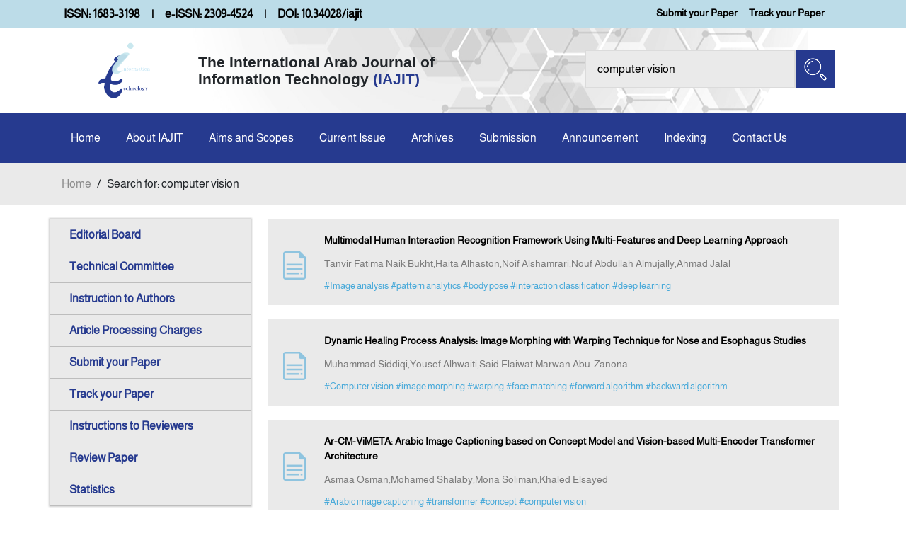

--- FILE ---
content_type: text/html; charset=UTF-8
request_url: https://iajit.org/search?q=computer%20vision
body_size: 5348
content:
<!DOCTYPE html>
<head>
    
<meta charset="utf-8" />
<meta http-equiv="x-ua-compatible" content="ie=edge" />
<meta name="viewport" content="width=device-width, initial-scale=1, shrink-to-fit=no" />
<meta name="theme-color" content="#bcdce8" />

<title>The International Arab Journal of Information Technology</title>
<meta property="og:image" content="https://iajit.org/images/logo.jpg"/>
<meta property="og:title" content="The International Arab Journal of Information Technology"/>
<meta property="og:description" content="The International Arab Journal of Information Technology" />


    <meta name="description" content="The International Arab Journal of Information Technology" />
    <meta name="keywords" content="The International Arab Journal of Information Technology" />


<link rel="shortcut icon" href="/images/favicon.png" type="img/png" />

<link rel="stylesheet" href="/css/ltr/bootstrap.min.css" />
<link rel="stylesheet" href="/css/font-awesome.min.css" />
<link rel="stylesheet" href="/css/ltr/owl.carousel.min.css">
<link rel="stylesheet" href="/css/ltr/owl.theme.default.min.css">
<link rel="stylesheet" href="/css/jquery-ui.css">
<link rel="stylesheet" href="/css/ltr/style.css?v=6" />
<script src="/js/jquery-1.12.4.min.js"></script>
<script src="/js/jquery-ui.js"></script>



    </head>
<body >
    
    <header>
    <nav class="  navbar-expand-lg navbar-light top-nav">
        <div class="container">
            <div class="nav-content">
                <ul class="navbar-nav ml-auto col-12 col-lg-9 ">
                    <li class="nav-item">
                        <span class="nav-link login-link  issn">ISSN: 1683-3198</span>
                        <span class="nav-link login-link  issn"> | </span>
                        <span class="nav-link login-link  issn">e-ISSN: 2309-4524</span>
                        <span class="nav-link login-link  issn"> | </span>
                        <span class="nav-link login-link  issn">DOI: 10.34028/iajit</span>
                    </li>
                </ul>

                <ul class="navbar-nav ml-auto col-12 col-lg-3">
                                            <li class="nav-item position-relative">
                                                            <a class="nav-link" href="https://www.ejmanager.com/my/iajit/" target="_blank"> Submit your Paper </a>
                                                    </li>
                                            <li class="nav-item position-relative">
                                                            <a class="nav-link" href="https://www.ejmanager.com/my/iajit/	" target="_blank">Track your Paper </a>
                                                    </li>
                                    </ul>
            </div>
        </div>
    </nav>

    <div class="header-content">
        <div class="container px-4">
            <div class="row">
                <div class="col-3 col-lg-2 text-center logo">
                    <a href="/">
                        <img src="/images/logo-header.png" alt="The International Arab Journal of Information Technology">
                    </a>
                </div>
                <div class="col-9 col-lg-4">
                    <h1>The International Arab Journal of
                        Information Technology <span>(IAJIT)</span></h1>
                </div>
                <div class="col-12 col-lg-2"></div>
                <div class="col-12 col-lg-4 px-0">
                    <div class="search-wrapper">
                        <form action="/search" method="get">
                            <div class="search">
                                <input type="text"  id="search" name="q" value="computer vision" placeholder="Enter keyword, authors, DOI, etc.." class="ui-autocomplete-input" autocomplete="off">
                                <button type="submit" id="do-search">
                                    <img src="/images/search-btn.png">
                                </button>
                            </div>
                        </form>
                    </div>
                </div>
            </div>
        </div>
    </div>
</header>

<div id="tags-list">
    <script>
        $(function () {
            function split(val) {
                return val.split(/,\s*/);
            }
            function extractLast(term) {

                return split(term).pop();
            }

            $("#search")
                    // don't navigate away from the field on tab when selecting an item
                    .on("keydown", function (event) {

                        if (event.keyCode === $.ui.keyCode.TAB &&
                                $(this).autocomplete("instance").menu.active) {
                            event.preventDefault();
                        }
                    })
                    .autocomplete({
                        source: function (request, response) {

                            $.getJSON("/paper/search", {
                                term: extractLast(request.term)
                            }, response);
                        },
                        search: function () {
                            // custom minLength
                            var term = extractLast(this.value);

                            if (term.length < 2) {
                                return false;
                            }
                        },
                        focus: function () {
                            // prevent value inserted on focus
                            return false;
                        },
                        select: function (event, ui) {
                            window.location.href = '/paper/' + ui.item.id;

                        }
                    });
        });
    </script>
</div>    <div class="menu-wrapper">
    <div class="container">
        <nav class="header">
            <input class="menu-btn" type="checkbox" id="menu-btn" />
            <label class="menu-icon" for="menu-btn"><span class="navicon"></span></label>

            <ul class='menu'><li class='transition'><a href='/'>Home</a></li><li class='transition'><a href='/page/about'>About IAJIT </a></li><li class='transition'><a href='/page/aims-scopes'>Aims and Scopes</a></li><li class='transition'><a href='/current_issue'>Current Issue</a></li><li class='transition'><a href='/archives'>Archives</a></li><li class='transition'><a target='_blank' href='https://www.ejmanager.com/my/iajit/	'>Submission</a></li><li class='transition'><a href='/news'>Announcement</a></li><li class='transition'><a href='/page/indexing'>Indexing</a></li><li class='transition'><a href='/contactus'>Contact Us</a></li></ul>        </nav>

    </div>
</div>         <div class="breadcrumb">
        <div class="container">
            <span><a href="/">Home</a></span>  / <span>Search for: computer vision </span>        </div>
    </div>
    
    <div class="main">
        <div class="container">
            <div class="row">
                <div class="col-12 col-lg-3 px-3 px-lg-0    ">
                    
                
                    <div class="side-menu desktop-view ">
    <nav class="navigation">
         <ul class='mainmenu'><li class='position-relative'><a href='/editorial-board'>Editorial Board</a></li><li class='position-relative'><a href='/page/Technical-Committee'>Technical Committee</a></li><li class='position-relative'><a href='/page/Instruction-to-Authors'>Instruction to Authors</a></li><li class='position-relative'><a href='/page/Article_Processing_Charges'>Article Processing Charges</a></li><li class='position-relative'><a target='_blank' href='https://www.ejmanager.com/my/iajit/'>Submit your Paper</a></li><li class='position-relative'><a target='_blank' href='https://www.ejmanager.com/my/iajit/	'>Track your Paper</a></li><li class='position-relative'><a href='/page/Instructions-to-Reviewers'>Instructions to Reviewers</a></li><li class='position-relative'><a target='_blank' href='https://www.ejmanager.com/my/iajit/'>Review Paper</a></li><li class='position-relative'><a href='/statistics'>Statistics</a></li></ul>        
    </nav>
</div>

<br/>                </div>
                <div class="col-12 col-lg-9 px-3 px-lg-4">
                    <div class="papers">
                <div class="paper">
    <div class="row">
        <div class="col-2 col-lg-1 px-1 text-center"><img src="/images/paper-icn.png"></div>
        <div class="col-10 col-lg-11 px-2">
            <h1><a href="/paper/5357" class="paper-title">Multimodal Human Interaction Recognition Framework Using Multi-Features and Deep Learning Approach</a></h1>

                                    
            <div class="authors mt-3">Tanvir Fatima Naik Bukht,Haita Alhaston,Noif Alshamrari,Nouf Abdullah Almujally,Ahmad Jalal </div>
            <div class="tags mt-2">
                                    <span><a href="/search?q=Image analysis">#Image analysis</a></span>
                                    <span><a href="/search?q=pattern analytics">#pattern analytics</a></span>
                                    <span><a href="/search?q=body pose">#body pose</a></span>
                                    <span><a href="/search?q=interaction classification">#interaction classification</a></span>
                                    <span><a href="/search?q=deep learning">#deep learning</a></span>
                            </div>
        </div>
    </div>
</div>    <div class="paper">
    <div class="row">
        <div class="col-2 col-lg-1 px-1 text-center"><img src="/images/paper-icn.png"></div>
        <div class="col-10 col-lg-11 px-2">
            <h1><a href="/paper/5166" class="paper-title">Dynamic Healing Process Analysis: Image Morphing with Warping Technique for Nose and Esophagus Studies</a></h1>

                                    
            <div class="authors mt-3">Muhammad Siddiqi,Yousef Alhwaiti,Said Elaiwat,Marwan Abu-Zanona </div>
            <div class="tags mt-2">
                                    <span><a href="/search?q=Computer vision">#Computer vision</a></span>
                                    <span><a href="/search?q=image morphing">#image morphing</a></span>
                                    <span><a href="/search?q=warping">#warping</a></span>
                                    <span><a href="/search?q=face matching">#face matching</a></span>
                                    <span><a href="/search?q=forward algorithm">#forward algorithm</a></span>
                                    <span><a href="/search?q=backward algorithm">#backward algorithm</a></span>
                            </div>
        </div>
    </div>
</div>    <div class="paper">
    <div class="row">
        <div class="col-2 col-lg-1 px-1 text-center"><img src="/images/paper-icn.png"></div>
        <div class="col-10 col-lg-11 px-2">
            <h1><a href="/paper/5159" class="paper-title">Ar-CM-ViMETA: Arabic Image Captioning based on Concept Model and Vision-based Multi-Encoder Transformer Architecture</a></h1>

                                    
            <div class="authors mt-3">Asmaa Osman,Mohamed Shalaby,Mona Soliman,Khaled Elsayed </div>
            <div class="tags mt-2">
                                    <span><a href="/search?q=Arabic image captioning">#Arabic image captioning</a></span>
                                    <span><a href="/search?q=transformer">#transformer</a></span>
                                    <span><a href="/search?q=concept">#concept</a></span>
                                    <span><a href="/search?q=computer vision">#computer vision</a></span>
                            </div>
        </div>
    </div>
</div>    <div class="paper">
    <div class="row">
        <div class="col-2 col-lg-1 px-1 text-center"><img src="/images/paper-icn.png"></div>
        <div class="col-10 col-lg-11 px-2">
            <h1><a href="/paper/5158" class="paper-title">Impact of Data-Augmentation on Brain Tumor Detection Using Different YOLO Versions Models</a></h1>

                                    
            <div class="authors mt-3">Abdelraouf Ishtaiwi,Ali Ali,Ahmad Al-Qerem,Yazan Alsmadi,Amjad Aldweesh,Mohammad Alauthman,Omar Alzubi,Shadi Nashwan,Awad Ramadan,Musab Al-Zghoul,Someah Alangari </div>
            <div class="tags mt-2">
                                    <span><a href="/search?q=Data-augmentation">#Data-augmentation</a></span>
                                    <span><a href="/search?q=objects detection">#objects detection</a></span>
                                    <span><a href="/search?q=brain tumor">#brain tumor</a></span>
                                    <span><a href="/search?q=yolov7">#yolov7</a></span>
                                    <span><a href="/search?q=computer vision">#computer vision</a></span>
                            </div>
        </div>
    </div>
</div>    <div class="paper">
    <div class="row">
        <div class="col-2 col-lg-1 px-1 text-center"><img src="/images/paper-icn.png"></div>
        <div class="col-10 col-lg-11 px-2">
            <h1><a href="/paper/5146" class="paper-title">Insights into Automated Attractiveness Evaluation from 2D Facial Images: A Comprehensive Review</a></h1>

                                    
            <div class="authors mt-3">Ali Ibrahem,Jwan Saeed,Adnan Abdulazeez </div>
            <div class="tags mt-2">
                                    <span><a href="/search?q=Facial beauty prediction">#Facial beauty prediction</a></span>
                                    <span><a href="/search?q=facial attractiveness assessment">#facial attractiveness assessment</a></span>
                                    <span><a href="/search?q=beauty hypotheses">#beauty hypotheses</a></span>
                                    <span><a href="/search?q=beauty computation model">#beauty computation model</a></span>
                            </div>
        </div>
    </div>
</div>    <div class="paper">
    <div class="row">
        <div class="col-2 col-lg-1 px-1 text-center"><img src="/images/paper-icn.png"></div>
        <div class="col-10 col-lg-11 px-2">
            <h1><a href="/paper/5132" class="paper-title">Empowering Ovarian Cancer Subtype Classification with Parallel Swin Transformers and WSI Imaging</a></h1>

                                    
            <div class="authors mt-3">Lubna ALkahla,Jwan Saeed,Maher Hussein </div>
            <div class="tags mt-2">
                                    <span><a href="/search?q=Ovarian cancer">#Ovarian cancer</a></span>
                                    <span><a href="/search?q=Swin-transformer">#Swin-transformer</a></span>
                                    <span><a href="/search?q=sub-type classification">#sub-type classification</a></span>
                                    <span><a href="/search?q=histology image analysis">#histology image analysis</a></span>
                            </div>
        </div>
    </div>
</div>    <div class="paper">
    <div class="row">
        <div class="col-2 col-lg-1 px-1 text-center"><img src="/images/paper-icn.png"></div>
        <div class="col-10 col-lg-11 px-2">
            <h1><a href="/paper/5108" class="paper-title">Image Object and Scene Recognition Based on Improved Convolutional Neural Network</a></h1>

                                    
            <div class="authors mt-3">Guoyan Li,Fei Wang </div>
            <div class="tags mt-2">
                                    <span><a href="/search?q=Object recognition">#Object recognition</a></span>
                                    <span><a href="/search?q=deep learning">#deep learning</a></span>
                                    <span><a href="/search?q=scene recognition">#scene recognition</a></span>
                                    <span><a href="/search?q=convolutional neural network">#convolutional neural network</a></span>
                                    <span><a href="/search?q=sliding window fusion">#sliding window fusion</a></span>
                            </div>
        </div>
    </div>
</div>    <div class="paper">
    <div class="row">
        <div class="col-2 col-lg-1 px-1 text-center"><img src="/images/paper-icn.png"></div>
        <div class="col-10 col-lg-11 px-2">
            <h1><a href="/paper/5087" class="paper-title">Arabic Text Detection on Traffic Panels in Natural Scenes</a></h1>

                                    
            <div class="authors mt-3">Houssem Turki,Mohamed Elleuch,Kamal Othman,Monji Kherallah </div>
            <div class="tags mt-2">
                                    <span><a href="/search?q=Traffic panels">#Traffic panels</a></span>
                                    <span><a href="/search?q=scene Arabic text detection">#scene Arabic text detection</a></span>
                                    <span><a href="/search?q=traffic textual information">#traffic textual information</a></span>
                                    <span><a href="/search?q=Arabic scripts in the wild">#Arabic scripts in the wild</a></span>
                                    <span><a href="/search?q=deep learning">#deep learning</a></span>
                            </div>
        </div>
    </div>
</div>    <div class="paper">
    <div class="row">
        <div class="col-2 col-lg-1 px-1 text-center"><img src="/images/paper-icn.png"></div>
        <div class="col-10 col-lg-11 px-2">
            <h1><a href="/paper/4973" class="paper-title">Deep Learning Based Feature Discriminability Boosted Concurrent Metal Surface Defect Detection System Using YOLOv-5s-FRN</a></h1>

                                    
            <div class="authors mt-3">Reshma Vengaloor,Roopa Muralidhar </div>
            <div class="tags mt-2">
                                    <span><a href="/search?q=Classification">#Classification</a></span>
                                    <span><a href="/search?q=defect detection">#defect detection</a></span>
                                    <span><a href="/search?q=deep learning">#deep learning</a></span>
                                    <span><a href="/search?q=FRN structure">#FRN structure</a></span>
                                    <span><a href="/search?q=yolov5">#yolov5</a></span>
                            </div>
        </div>
    </div>
</div>    <div class="paper">
    <div class="row">
        <div class="col-2 col-lg-1 px-1 text-center"><img src="/images/paper-icn.png"></div>
        <div class="col-10 col-lg-11 px-2">
            <h1><a href="/paper/4972" class="paper-title">Scrupulous SCGAN Framework for Recognition of Restored Images with Caffe based PCA Filtration</a></h1>

                                    
            <div class="authors mt-3">Khushboo Agarwal,Manish Dixit </div>
            <div class="tags mt-2">
                                    <span><a href="/search?q=Computer vision">#Computer vision</a></span>
                                    <span><a href="/search?q=face recognition">#face recognition</a></span>
                                    <span><a href="/search?q=image restoration">#image restoration</a></span>
                                    <span><a href="/search?q=occlusions">#occlusions</a></span>
                                    <span><a href="/search?q=pre-processing">#pre-processing</a></span>
                                    <span><a href="/search?q=spatial information">#spatial information</a></span>
                                    <span><a href="/search?q=PCA">#PCA</a></span>
                                    <span><a href="/search?q=GAN networks">#GAN networks</a></span>
                            </div>
        </div>
    </div>
</div>    <div class="paper">
    <div class="row">
        <div class="col-2 col-lg-1 px-1 text-center"><img src="/images/paper-icn.png"></div>
        <div class="col-10 col-lg-11 px-2">
            <h1><a href="/paper/4965" class="paper-title">Saliency Detection for Content Aware Computer Vision Applications</a></h1>

                                    
            <div class="authors mt-3">Manipoonchelvi Pandivalavan,Muneeswaran Karuppiah </div>
            <div class="tags mt-2">
                                    <span><a href="/search?q=Content aware processing">#Content aware processing</a></span>
                                    <span><a href="/search?q=saliency detection">#saliency detection</a></span>
                                    <span><a href="/search?q=computational visual attention">#computational visual attention</a></span>
                            </div>
        </div>
    </div>
</div>    <div class="paper">
    <div class="row">
        <div class="col-2 col-lg-1 px-1 text-center"><img src="/images/paper-icn.png"></div>
        <div class="col-10 col-lg-11 px-2">
            <h1><a href="/paper/4911" class="paper-title">Computational Intelligence Based Point of Interest Detection by Video Surveillance Implementations</a></h1>

                                    
            <div class="authors mt-3">Emre Tercan,Serkan Tapkın,Furkan Küçük,Ali Demirtaş,Ahmet Özbayoğlu,Abdussamet Türker </div>
            <div class="tags mt-2">
                                    <span><a href="/search?q=Point of interest detection">#Point of interest detection</a></span>
                                    <span><a href="/search?q=YOLO algorithm">#YOLO algorithm</a></span>
                                    <span><a href="/search?q=R-CNN">#R-CNN</a></span>
                                    <span><a href="/search?q=TOOD">#TOOD</a></span>
                                    <span><a href="/search?q=deep learning">#deep learning</a></span>
                            </div>
        </div>
    </div>
</div>    <div class="paper">
    <div class="row">
        <div class="col-2 col-lg-1 px-1 text-center"><img src="/images/paper-icn.png"></div>
        <div class="col-10 col-lg-11 px-2">
            <h1><a href="/paper/4851" class="paper-title">Generating Embedding Features Using Deep Learning for Ethnics Recognition</a></h1>

                                    
            <div class="authors mt-3">Mohammed Alghaili,Zhiyong Li,Ahmed AlBdairi,Malasy Katiyalath </div>
            <div class="tags mt-2">
                                    <span><a href="/search?q=Computer vision">#Computer vision</a></span>
                                    <span><a href="/search?q=machine learning">#machine learning</a></span>
                                    <span><a href="/search?q=ethnics identification">#ethnics identification</a></span>
                                    <span><a href="/search?q=deep learning">#deep learning</a></span>
                            </div>
        </div>
    </div>
</div>    <div class="paper">
    <div class="row">
        <div class="col-2 col-lg-1 px-1 text-center"><img src="/images/paper-icn.png"></div>
        <div class="col-10 col-lg-11 px-2">
            <h1><a href="/paper/4819" class="paper-title">A Comparative Study of Different Pre-Trained Deep Learning Models and Custom CNN for Pancreatic Tumor Detection</a></h1>

                                    
            <div class="authors mt-3">Muhammed Talha Zavalsız,Sleiman Alhajj,Kashfia Sailunaz,Tansel Ozyer,Reda Alhajj </div>
            <div class="tags mt-2">
                                    <span><a href="/search?q=Deep learning">#Deep learning</a></span>
                                    <span><a href="/search?q=medical image">#medical image</a></span>
                                    <span><a href="/search?q=pancreatic tumor detection">#pancreatic tumor detection</a></span>
                                    <span><a href="/search?q=convolutional neural networks">#convolutional neural networks</a></span>
                                    <span><a href="/search?q=pancreatic ductal adenocarcinoma">#pancreatic ductal adenocarcinoma</a></span>
                            </div>
        </div>
    </div>
</div>    <div class="paper">
    <div class="row">
        <div class="col-2 col-lg-1 px-1 text-center"><img src="/images/paper-icn.png"></div>
        <div class="col-10 col-lg-11 px-2">
            <h1><a href="/paper/4758" class="paper-title">A Vision Approach for Expiry Date Recognition using Stretched Gabor Features</a></h1>

                                    
            <div class="authors mt-3">Abstract:  Product"expiry  date  represent  important  information   for  products  consumption.  They  must  contain  clear </div>
            <div class="tags mt-2">
                                    <span><a href="/search?q=">#</a></span>
                            </div>
        </div>
    </div>
</div>    <div class="paper">
    <div class="row">
        <div class="col-2 col-lg-1 px-1 text-center"><img src="/images/paper-icn.png"></div>
        <div class="col-10 col-lg-11 px-2">
            <h1><a href="/paper/4391" class="paper-title">A Comparative Study in Wavelets, Curvelets</a></h1>

                                    
            <div class="authors mt-3">Angshul Majumdar 1 </div>
            <div class="tags mt-2">
                                    <span><a href="/search?q=Curvelet">#Curvelet</a></span>
                                    <span><a href="/search?q= contourlet"># contourlet</a></span>
                                    <span><a href="/search?q= face recognition"># face recognition</a></span>
                                    <span><a href="/search?q= character recognition"># character recognition</a></span>
                            </div>
        </div>
    </div>
</div>    <div class="paper">
    <div class="row">
        <div class="col-2 col-lg-1 px-1 text-center"><img src="/images/paper-icn.png"></div>
        <div class="col-10 col-lg-11 px-2">
            <h1><a href="/paper/4018" class="paper-title">An Improved Statistical Model of Appearance under Partial Occlusion</a></h1>

                                    
            <div class="authors mt-3">Abstract: The  Appearance  Models  (AMs)  are  widely  used  in  many  applications  related  to  face  recognition,  expression </div>
            <div class="tags mt-2">
                                    <span><a href="/search?q=Computer vision">#Computer vision</a></span>
                                    <span><a href="/search?q= appearance model"># appearance model</a></span>
                                    <span><a href="/search?q= partial occlusion"># partial occlusion</a></span>
                                    <span><a href="/search?q= robust error functions"># robust error functions</a></span>
                                    <span><a href="/search?q= CIECAM02 appearance model"># CIECAM02 appearance model</a></span>
                            </div>
        </div>
    </div>
</div>    <div class="paper">
    <div class="row">
        <div class="col-2 col-lg-1 px-1 text-center"><img src="/images/paper-icn.png"></div>
        <div class="col-10 col-lg-11 px-2">
            <h1><a href="/paper/3357" class="paper-title">  </a></h1>

                                    
            <div class="authors mt-3">Rytis Maskeliunas and Vidas Raudonis </div>
            <div class="tags mt-2">
                                    <span><a href="/search?q=Human  computer  interaction">#Human  computer  interaction</a></span>
                                    <span><a href="/search?q=  information  interfaces  and  representation">#  information  interfaces  and  representation</a></span>
                                    <span><a href="/search?q=  user  interfaces">#  user  interfaces</a></span>
                                    <span><a href="/search?q=  image  processing 
and computer vision">#  image  processing 
and computer vision</a></span>
                                    <span><a href="/search?q= natural language processing"># natural language processing</a></span>
                                    <span><a href="/search?q= a lgorithms and applications"># a lgorithms and applications</a></span>
                            </div>
        </div>
    </div>
</div>    <div class="paper">
    <div class="row">
        <div class="col-2 col-lg-1 px-1 text-center"><img src="/images/paper-icn.png"></div>
        <div class="col-10 col-lg-11 px-2">
            <h1><a href="/paper/2284" class="paper-title">Edge Detection Optimization Using Fractional Order Calculus</a></h1>

                                    
            <div class="authors mt-3">Mohammed Mekideche and Youcef Ferdi </div>
            <div class="tags mt-2">
                                    <span><a href="/search?q=Edge detection">#Edge detection</a></span>
                                    <span><a href="/search?q= fractional order calculus"># fractional order calculus</a></span>
                                    <span><a href="/search?q= computational time"># computational time</a></span>
                                    <span><a href="/search?q= smoothing operation"># smoothing operation</a></span>
                                    <span><a href="/search?q= performances evaluation"># performances evaluation</a></span>
                            </div>
        </div>
    </div>
</div>    <div class="paper">
    <div class="row">
        <div class="col-2 col-lg-1 px-1 text-center"><img src="/images/paper-icn.png"></div>
        <div class="col-10 col-lg-11 px-2">
            <h1><a href="/paper/2181" class="paper-title">Computer Vision-based Early Fire Detection Using Enhanced Chromatic Segmentation and Optical Flow</a></h1>

                                    
            <div class="authors mt-3">Analysis Technique </div>
            <div class="tags mt-2">
                                    <span><a href="/search?q=Fire detection">#Fire detection</a></span>
                                    <span><a href="/search?q= color segmentation"># color segmentation</a></span>
                                    <span><a href="/search?q= shape analysis"># shape analysis</a></span>
                                    <span><a href="/search?q= optical flow analysis"># optical flow analysis</a></span>
                                    <span><a href="/search?q= Lucas-Kanade tracker"># Lucas-Kanade tracker</a></span>
                                    <span><a href="/search?q= neural network"># neural network</a></span>
                            </div>
        </div>
    </div>
</div>
                    <div class="pagination">
                <div class='tdright'>
<div class='num'><a href="/issue/-1">1</a></div><div class='num'><a href="/issue/-2">2</a></div><div class='num'><a href="/issue/-1">»</a></div></div>            </div>
            </div>                </div>
                
            </div>
        </div>
    </div>
    <footer>
    <div class="container">
        <div class="row">
                                                            <div class="col-12 col-lg-3">
                        <ul class="links">
                                                <li><a href="/page/aims-scopes">Aims and Scopes</a></li>
                        
                                                                
                                                    <li><a href="/editorial-board">Editorial Board</a></li>
                        
                                                                
                                                    <li><a href="/page/Technical-Committee">Technical Committee</a></li>
                        
                                                                
                                                    <li><a href="/page/Instruction-to-Authors">Instruction to Authors</a></li>
                        
                                                                
                                                    <li><a href="https://www.ejmanager.com/my/iajit/">Submit your Paper</a></li>
                        
                                                                         </ul>
                    </div>
                                                   
                                                <div class="col-12 col-lg-3">
                        <ul class="links">
                                                <li><a href="#">Track your Paper</a></li>
                        
                                                                
                                                    <li><a href="/page/Instructions-to-Reviewers">Instructions to Reviewers</a></li>
                        
                                                                
                                                    <li><a href="/openconf/review/signin.php">Review Paper</a></li>
                        
                                                                
                                                    <li><a href="/contactus">Contact Us</a></li>
                        
                                                                         </ul>
                    </div>
                                                   
            


            <div class="col-12 col-lg-3">
                <div class="newsletter">
                    <h3>Newsletter</h3>
                    <div class="desc">Enter your email to receive the latest updates</div>
                    <div class="form">
                        <input type="email" placeholder="Enter Your E-mail"  id="MaillistEmailAddr"/>
                        <button type="button"  id="newsletter_submit">Submit</button>
                        <div id="newsletter_result"></div>
                    </div>
                </div>
            </div>
        </div>
    </div>
</footer>
<div class="copyright">
    <div class="container">
        <div class="row">
            <div class="col-12 col-lg-4"><span>All Rights reserved to IAJIT 2026</span></div>
            <div class="col-12 col-lg-4"></div>
            <div class="col-12 col-lg-4"><span>Powered by: <a href="https://turnpoint.jo" target="_blank">TurnPoint</a></span></div>
        </div>
    </div>
</div>
    <script src="/js/bootstrap.min.js"></script>
<script src="/js/marquee.js"></script>
<script src="/js/owl.carousel.js"></script>
<script src="/js/custom.js?v=2"></script></body>
</html>